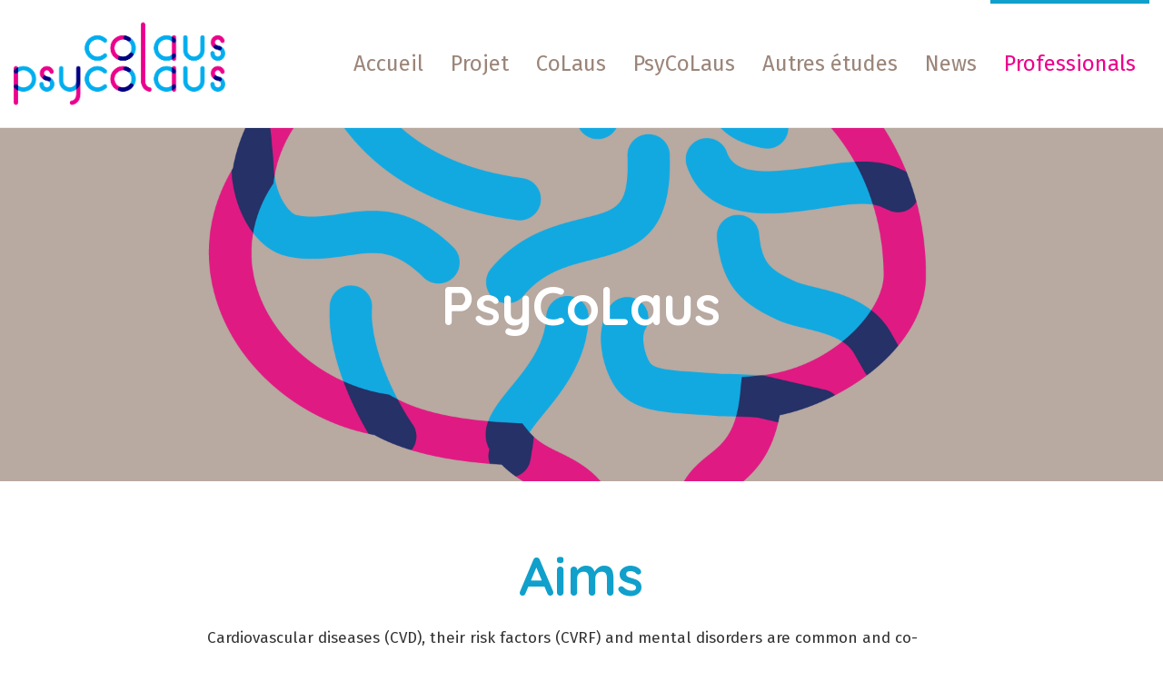

--- FILE ---
content_type: text/html; charset=utf-8
request_url: https://www.colaus-psycolaus.ch/professionals/psycolaus
body_size: 5259
content:
<!DOCTYPE html>
<html lang="fr">
<head>

<meta charset="utf-8">
<!-- 
	This website is powered by TYPO3 - inspiring people to share!
	TYPO3 is a free open source Content Management Framework initially created by Kasper Skaarhoj and licensed under GNU/GPL.
	TYPO3 is copyright 1998-2025 of Kasper Skaarhoj. Extensions are copyright of their respective owners.
	Information and contribution at https://typo3.org/
-->



<title>PsyCoLaus</title>
<meta name="generator" content="TYPO3 CMS">
<meta name="twitter:card" content="summary">

<link rel="stylesheet" href="https://fonts.googleapis.com/css?family=Fira Sans:400,700|Quicksand:400,700" media="all">
<link rel="stylesheet" href="/build/theme.ac7937ef.css?1719220265" media="all">



<script src="/build/app.94e66c11.js?1708355210"></script>
<script src="/build/runtime.f4b9e56a.js?1704376087"></script>


<link rel="prev" href="/professionals/colaus"><link rel="next" href="/professionals/actilaus">
<link rel="shortcut icon" href="/_assets/45cacd70ae4cc0e47db6b8cc6735cbe6/Favicons/favicon.ico" type="image/x-icon" ><link rel="icon" href="/_assets/45cacd70ae4cc0e47db6b8cc6735cbe6/Favicons/favicon-32x32.png" sizes="32x32" type="image/png" ><link rel="icon" href="/_assets/45cacd70ae4cc0e47db6b8cc6735cbe6/Favicons/favicon-16x16.png" sizes="16x16" type="image/png" ><link rel="mask-icon" href="/_assets/45cacd70ae4cc0e47db6b8cc6735cbe6/Favicons/safari-pinned-tab.svg" color="#6be6b0" ><link rel="apple-touch-icon" href="/_assets/45cacd70ae4cc0e47db6b8cc6735cbe6/Favicons/apple-touch-icon.png" sizes="180x180" ><link rel="icon" href="/_assets/45cacd70ae4cc0e47db6b8cc6735cbe6/Favicons/android-chrome-192x192.png" sizes="192x192" type="image/png" ><link rel="icon" href="/_assets/45cacd70ae4cc0e47db6b8cc6735cbe6/Favicons/android-chrome-512x512.png" sizes="512x512" type="image/png" ><link rel="icon" href="/_assets/45cacd70ae4cc0e47db6b8cc6735cbe6/Favicons/favicon-16x16.png" sizes="16x16" type="image/png" ><link rel="icon" href="/_assets/45cacd70ae4cc0e47db6b8cc6735cbe6/Favicons/favicon-32x32.png" sizes="32x32" type="image/png" ><link rel="manifest" href="?type=1552338877" ><meta name="msapplication-TileColor" content="#ffffff"><meta name="theme-color" content="#ffffff"><meta name="msapplication-config" content="?type=1552339777"><meta name="apple-mobile-web-app-title" content="COLAUS"><meta name="application-name" content="COLAUS">

<link rel="canonical" href="https://www.colaus-psycolaus.ch/professionals/psycolaus"/>
</head>
<body id="p81">

<div id="top"></div><div class="body-bg body-bg-top"><a class="sr-only sr-only-focusable" href="#content"><span></span></a><header class="navbar navbar-default navbar-has-image navbar-top navbar-fixed-top"><div class="container"><div class="navbar-header navbar-header-main"><a class="navbar-brand navbar-brand-image" href="/"><img class="navbar-brand-logo-normal" src="/fileadmin/colaus/logos/logo_color.png" alt=" logo" height="145" width="285"><img class="navbar-brand-logo-inverted" src="/fileadmin/colaus/logos/logo_white.png" alt=" logo" height="145" width="285"></a><button class="navbar-toggle collapsed" type="button" data-toggle="collapse" data-target=".navbar-collapse"><span class="sr-only">Toggle navigation</span><span class="icon-bar"></span><span class="icon-bar"></span><span class="icon-bar"></span></button><span class="navbar-header-border-bottom"></span></div><nav class="navbar-collapse collapse" role="navigation"><ul class="nav navbar-nav navbar-main"><li class=" "><a href="/" title="Accueil"><span>Accueil</span><span class="bar"></span></a></li><li class=" "><a href="/projet" title="Projet"><span>Projet</span><span class="bar"></span></a></li><li class=" "><a href="/colaus" title="CoLaus"><span>CoLaus</span><span class="bar"></span></a></li><li class=" "><a href="/psycolaus" title="PsyCoLaus"><span>PsyCoLaus</span><span class="bar"></span></a></li><li class=" dropdown"><a href="#" class="dropdown-toggle" data-toggle="dropdown" role="button" aria-haspopup="true" aria-expanded="false"><span>Autres études</span><b class="caret"></b><span class="bar"></span></a><ul class="dropdown-menu"><li class=""><a href="/autres-etudes/actilaus" title="ActiLaus"><span>ActiLaus</span></a></li><li class=""><a href="/autres-etudes/angiolaus" title="AngioLaus"><span>AngioLaus</span></a></li><li class=""><a href="/autres-etudes/brainlaus" title="BrainLaus"><span>BrainLaus</span></a></li><li class=""><a href="/autres-etudes/cognolaus" title="CognoLaus"><span>CognoLaus</span></a></li><li class=""><a href="/autres-etudes/decibelaus" title="DecibeLaus"><span>DecibeLaus</span></a></li><li class=""><a href="/autres-etudes/gendercolaus" title="Gender*CoLaus"><span>Gender*CoLaus</span></a></li><li class=""><a href="/autres-etudes/geolaus" title="GeoLaus"><span>GeoLaus</span></a></li><li class=""><a href="/autres-etudes/hercules" title="HERCULES"><span>HERCULES</span></a></li><li class=""><a href="/autres-etudes/hypnolaus" title="HypnoLaus"><span>HypnoLaus</span></a></li><li class=""><a href="/autres-etudes/ophtalmolaus" title="OphtalmoLaus"><span>OphtalmoLaus</span></a></li><li class=""><a href="/autres-etudes/osteolaus" title="OsteoLaus"><span>OsteoLaus</span></a></li><li class=""><a href="/autres-etudes/pneumolaus" title="PneumoLaus"><span>PneumoLaus</span></a></li><li class=""><a href="/autres-etudes/toxilaus" title="ToxiLaus"><span>ToxiLaus</span></a></li></ul></li><li class=" "><a href="/news" title="News"><span>News</span><span class="bar"></span></a></li><li class="active dropdown"><a href="#" class="dropdown-toggle" data-toggle="dropdown" role="button" aria-haspopup="true" aria-expanded="false"><span>Professionals</span><b class="caret"></b><span class="bar"></span></a><ul class="dropdown-menu"><li class=""><a href="/professionals/presentation-of-the-cohort" title="Presentation of the cohort"><span>Presentation of the cohort</span></a></li><li class=""><a href="/professionals/how-to-collaborate" title="How to collaborate"><span>How to collaborate</span></a></li><li class=""><a href="/professionals/publications" title="Publications"><span>Publications</span></a></li><li class=""><a href="/professionals/colaus" title="CoLaus"><span>CoLaus</span></a></li><li class="active"><a href="/professionals/psycolaus" title="PsyCoLaus"><span>PsyCoLaus</span></a></li><li class=""><a href="/professionals/actilaus" title="ActiLaus"><span>ActiLaus</span></a></li><li class=""><a href="/professionals/angiolaus" title="AngioLaus"><span>AngioLaus</span></a></li><li class=""><a href="/professionals/brainlaus" title="BrainLaus"><span>BrainLaus</span></a></li><li class=""><a href="/professionals/cognolaus" title="CognoLaus"><span>CognoLaus</span></a></li><li class=""><a href="/professionals/decibelaus" title="DecibeLaus"><span>DecibeLaus</span></a></li><li class=""><a href="/professionals/gendercolaus" title="Gender*CoLaus"><span>Gender*CoLaus</span></a></li><li class=""><a href="/professionals/geolaus" title="GeoLaus"><span>GeoLaus</span></a></li><li class=""><a href="/professionals/hercules" title="HERCULES"><span>HERCULES</span></a></li><li class=""><a href="/professionals/hypnolaus" title="HypnoLaus"><span>HypnoLaus</span></a></li><li class=""><a href="/professionals/ophtalmolaus" title="OphtalmoLaus"><span>OphtalmoLaus</span></a></li><li class=""><a href="/professionals/osteolaus" title="OsteoLaus"><span>OsteoLaus</span></a></li><li class=""><a href="/professionals/pneumolaus" title="PneumoLaus"><span>PneumoLaus</span></a></li><li class=""><a href="/professionals/toxilaus" title="ToxiLaus"><span>ToxiLaus</span></a></li></ul></li></ul></nav></div></header><div id="content" class="main-section"><!--TYPO3SEARCH_begin--><div class="sections section-default3"><div class="container3"><section class="section" id="section-cohort-header-normal"><div class="banner"><div class="container"><div class="header_img" style="background-image: url('/fileadmin/colaus/banners/banner_psycolaus.png')"><div class="row"><div class="col-xs-12 col-sm-10 col-sm-offset-1"><h1>PsyCoLaus</h1></div></div></div></div></div></section><section class="section section-cohort-2cols section-cohort-color-normal"><div class="container"><div class="row"><div class="col-xs-12 col-sm-10 col-sm-offset-1"><h1>Aims</h1></div><div class="col-xs-12 col-sm-10 col-sm-offset-1 col-md-8 col-md-offset-2"><p>Cardiovascular diseases (CVD), their risk factors (CVRF) and mental disorders are common and co-occur more frequently than would be expected by chance. However the mechanisms underlying their association still need to be elucidated. Several non-mutually exclusive hypotheses have been suggested to explain this association:</p><ul><li>Mental disorders could increase vulnerability to CVD through damaging health behavior including smoking, poor diet, sedentary lifestyle or the side effects of psychotropic drugs</li><li>CVD or its treatment could promote the development of mental disorders</li><li>Mental disorders and CVD/CVRF could share pathogenetic mechanisms, such as metabolic processes or genes.</li></ul><p>Thus, in 2004 the follow-up of the entire CoLaus population was initiated in order to prospectively assess the associations between CVD, CVRF and mental disorders: the CoLaus|PsyCoLaus study was born. The PsyCoLaus study is based on the large epidemiological sample of the CoLaus survey, which assessed CVD risk factors and the genetic variants associated with these conditions in the general population of the City of Lausanne.&nbsp;</p><p>The PsyCoLaus investigation should allow us to address three main questions:</p><ul><li>Do mental disorders increase vulnerability to CVRF and CVD?</li><li>Do CVRF and CVD or their drug treatment promote the development of mental disorders?</li><li>Do CVRF/CVD and mental disorders share common pathogenetic processes?</li></ul><p>More than 5000 persons aged 35-75 years at baseline have&nbsp;participated in PsyCoLaus at least once.</p><p>A detailed description of the participant selection, inclusion criteria and methods used can be found in the following manuscript:</p><p><em>Preisig M, Waeber G, Vollenweider P, Bovet P, Rothen S, Vandeleur C, Guex P, Middleton L, Waterworth D, Mooser V, et al. The PsyCoLaus study: methodology and characteristics of the sample of a population-based survey on psychiatric disorders and their association with genetic and cardiovascular risk factors. BMC Psychiatry. 2009; 9:9. PMID: 19292899; PMCID: <a href="https://www.ncbi.nlm.nih.gov/pubmed/19292899" target="_blank">PMC2667506</a>; DOI: 10.1186/1471-244X-9-9.</em></p></div></div></div></section><section class="section section-cohort-2cols section-cohort-color-color4"><div class="container"><div class="row"><div class="col-xs-12 col-sm-10 col-sm-offset-1"><h1>What data have been collected?</h1></div><div class="col-xs-12 col-sm-10 col-sm-offset-1 col-md-8 col-md-offset-2"><h3>Interview</h3><p>Diagnostic information has been collected using the Diagnostic Interview for Genetic Studies (DIGS), with several modifications that were incorporated into the French version. The applied semi-structured interview allowed for the establishment of the lifetime and 12-month prevalence of a large array of specific DSM-IV axis-I (threshold) disorders as well as algorithmically-defined subthreshold mood and anxiety syndromes.</p><ul><li>Headache symptoms have been assessed using the validated French version of the Diagnostic Interview for Headache Syndromes (DIHS)</li><li>Stressful life events during adulthood have been evaluated using the Amiel Lebigre’s Life Event Questionnaire</li><li>Family history information has been systematically collected from all participants (if they were 15 years of age or older) using the Family History-Research Diagnostic Criteria (FH-RDC)</li></ul><h3>Questionnaire data</h3><p>Additional data collection includes:</p><ul><li>Personality and temperamental features, family functioning, coping and sleep.</li><li><a href="https://www.colaus-psycolaus.ch/professionals/cognolaus/" target="_blank">Cognitive tests</a></li><li><a href="https://www.colaus-psycolaus.ch/professionals/decibelaus/" target="_blank">Noise questionnaire</a></li></ul></div></div></div></section><section class="section section-cohort-2cols section-cohort-color-color2"><div class="container"><div class="row"><div class="col-xs-12 col-sm-10 col-sm-offset-1 col-md-8 col-md-offset-2"><blockquote><h3>Current phase</h3><p>The third&nbsp;follow-up has now been completed (2018-2021). The data are currently being analyzed.</p><p>A forth follow-up started in October 2021.</p></blockquote></div></div></div></section><section class="section section-cohort-phenotypes section-cohort-color-secondaryf"><div class="container"><div class="row"><div class="col-xs-12 col-sm-10 col-sm-offset-1"><h1>Our phenotypes</h1></div><div class="col-xs-6 col-sm-2 col-sm-offset-4"><img class="img-responsive" alt="psycolaus" src="/_assets/45cacd70ae4cc0e47db6b8cc6735cbe6/Images/Icons/phenotypes/picto_psycolaus.png" width="400" height="400" /></div><div class="col-xs-6 col-sm-3 phenotype-actif"><h2>PsyCoLaus</h2><p><a href="/fileadmin/colaus/phenotypes/codebook_psycolaus.pdf" target="_blank">Discover the phenotypes<br>we have used for this study &raquo;</a></p></div><div class="col-xs-12 phenotypes"><h2>Phenotypes of our other studies</h2><div class="phenotype col-sm-2"><div class="phenotype-content"><img class="img-responsive" src="/_assets/45cacd70ae4cc0e47db6b8cc6735cbe6/Images/Icons/phenotypes/picto_colaus.png" width="400" height="400" alt="" /><a href="/fileadmin/colaus/phenotypes/codebook_colaus.pdf" target="_blank">CoLaus &raquo;</a></div></div><div class="phenotype col-sm-2"><div class="phenotype-content"><img class="img-responsive" src="/_assets/45cacd70ae4cc0e47db6b8cc6735cbe6/Images/Icons/phenotypes/picto_actilaus.png" width="400" height="400" alt="" /><a href="/fileadmin/colaus/phenotypes/codebook_actilaus.pdf" target="_blank">ActiLaus &raquo;</a></div></div><div class="phenotype col-sm-2"><div class="phenotype-content"><img class="img-responsive" src="/_assets/45cacd70ae4cc0e47db6b8cc6735cbe6/Images/Icons/phenotypes/picto_angiolaus.png" width="400" height="400" alt="" /><a href="/fileadmin/colaus/phenotypes/codebook_angiolaus.pdf" target="_blank">AngioLaus &raquo;</a></div></div><div class="phenotype col-sm-2"><div class="phenotype-content"><img class="img-responsive" src="/_assets/45cacd70ae4cc0e47db6b8cc6735cbe6/Images/Icons/phenotypes/picto_brainlaus.png" width="400" height="400" alt="" /><a href="/fileadmin/colaus/phenotypes/codebook_brainlaus.pdf" target="_blank">BrainLaus &raquo;</a></div></div><div class="phenotype col-sm-2"><div class="phenotype-content"><img class="img-responsive" src="/_assets/45cacd70ae4cc0e47db6b8cc6735cbe6/Images/Icons/phenotypes/picto_cognition.png" width="400" height="400" alt="" /><a href="/fileadmin/colaus/phenotypes/codebook_cognition.pdf" target="_blank">CognoLaus &raquo;</a></div></div><div class="phenotype col-sm-2"><div class="phenotype-content"><img class="img-responsive" src="/_assets/45cacd70ae4cc0e47db6b8cc6735cbe6/Images/Icons/phenotypes/picto_decibelaus.png" width="400" height="400" alt="" /><a href="/fileadmin/colaus/phenotypes/codebook_decibelaus.pdf" target="_blank">DecibeLaus &raquo;</a></div></div><div class="phenotype col-sm-2"><div class="phenotype-content"><img class="img-responsive" src="/_assets/45cacd70ae4cc0e47db6b8cc6735cbe6/Images/Icons/phenotypes/picto_geolaus.png" width="400" height="400" alt="" /><a href="/fileadmin/colaus/phenotypes/codebook_geolaus.pdf" target="_blank">GeoLaus &raquo;</a></div></div><div class="phenotype col-sm-2"><div class="phenotype-content"><img class="img-responsive" src="/_assets/45cacd70ae4cc0e47db6b8cc6735cbe6/Images/Icons/phenotypes/picto_hercules.png" width="400" height="400" alt="" /><a href="/fileadmin/colaus/phenotypes/codebook_hercules.pdf" target="_blank">Hercules &raquo;</a></div></div><div class="phenotype col-sm-2"><div class="phenotype-content"><img class="img-responsive" src="/_assets/45cacd70ae4cc0e47db6b8cc6735cbe6/Images/Icons/phenotypes/picto_hypnolaus.png" width="400" height="400" alt="" /><a href="/fileadmin/colaus/phenotypes/codebook_hypnolaus.pdf" target="_blank">HypnoLaus &raquo;</a></div></div><div class="phenotype col-sm-2"><div class="phenotype-content"><img class="img-responsive" src="/_assets/45cacd70ae4cc0e47db6b8cc6735cbe6/Images/Icons/phenotypes/picto_ophtalmolaus.png" width="400" height="400" alt="" /><a href="/fileadmin/colaus/phenotypes/codebook_ophtalmolaus.pdf" target="_blank">OphtalmoLaus &raquo;</a></div></div><div class="phenotype col-sm-2"><div class="phenotype-content"><img class="img-responsive" src="/_assets/45cacd70ae4cc0e47db6b8cc6735cbe6/Images/Icons/phenotypes/picto_osteolaus.png" width="400" height="400" alt="" /><a href="/fileadmin/colaus/phenotypes/codebook_osteolaus.pdf" target="_blank">OsteoLaus &raquo;</a></div></div><div class="phenotype col-sm-2"><div class="phenotype-content"><img class="img-responsive" src="/_assets/45cacd70ae4cc0e47db6b8cc6735cbe6/Images/Icons/phenotypes/picto_pneumolaus.png" width="400" height="400" alt="" /><a href="/fileadmin/colaus/phenotypes/codebook_pneumolaus.pdf" target="_blank">PneumoLaus &raquo;</a></div></div><div class="phenotype col-sm-2"><div class="phenotype-content"><img class="img-responsive" src="/_assets/45cacd70ae4cc0e47db6b8cc6735cbe6/Images/Icons/phenotypes/picto_toxilaus.png" width="400" height="400" alt="" /><a href="/fileadmin/colaus/phenotypes/codebook_toxilaus.pdf" target="_blank">ToxiLaus &raquo;</a></div></div><div class="phenotype col-sm-2"><div class="phenotype-content"><img class="img-responsive" src="/_assets/45cacd70ae4cc0e47db6b8cc6735cbe6/Images/Icons/phenotypes/picto_gendercolaus.svg" width="1100" height="1100" alt="" /><a href="/fileadmin/colaus/phenotypes/codebook_gendercolaus.pdf" target="_blank">Gender*CoLaus &raquo;</a></div></div></div><div class="col-xs-12 phenotypes-assessement"><p><a href="/fileadmin/colaus/phenotypes/codebook_description_instruments.pdf" target="_blank">Complementary information on assessments &raquo;</a></p></div></div></div></section><section class="section section-cohort-peoples section-cohort-color-color4"><div class="container"><div class="row"><div class="col-xs-12 col-sm-10 col-sm-offset-1"><h1>Study Team</h1></div><div class="col-xs-12 col-md-10  col-md-offset-1"><div class="row"><div class="col-xs-6 col-md-3 people-bloc"><img class="img-responsive" title="Prof. Armin von Gunten" alt="Prof. Armin von Gunten" src="/fileadmin/colaus/people/von_gunten_armin_web_00002.jpg" width="360" height="480" /><div class="people-infos"><h3>Prof. Armin von Gunten</h3><p>Principal investigator</p></div></div><div class="col-xs-6 col-md-3 people-bloc"><img class="img-responsive" title="Dr. Aurélie Lasserre" alt="Dr. Aurélie Lasserre" src="/fileadmin/colaus/people/lasserre_aurelie_web_20231121_1441.jpg" width="360" height="460" /><div class="people-infos"><h3>Dr. Aurélie Lasserre</h3><p>Principal investigator</p></div></div><div class="col-xs-6 col-md-3 people-bloc"><img class="img-responsive" title="Prof. Martin Preisig" alt="Prof. Martin Preisig" src="/fileadmin/colaus/people/preisig_martin_8181_360480.jpg" width="360" height="480" /><div class="people-infos"><h3>Prof. Martin Preisig</h3><p>Founder father</p></div></div></div></div><div class="col-xs-12 col-md-6 col-md-offset-3"><div class="people-bloc-simple"><div class="row"><div class="col-xs-6 name">
                        Lucille Touchais
                    </div><div class="col-xs-6 role">
                        Executive secretary
                    </div></div></div><div class="people-bloc-simple"><div class="row"><div class="col-xs-6 name">
                        Tamara Zmandar-Mermod
                    </div><div class="col-xs-6 role">
                        Psychologist, Chief psychologist
                    </div></div></div><div class="people-bloc-simple"><div class="row"><div class="col-xs-6 name">
                        Enrique Castelao
                    </div><div class="col-xs-6 role">
                        Data manager
                    </div></div></div><div class="people-bloc-simple"><div class="row"><div class="col-xs-6 name">
                        Marie-Pierre Strippoli
                    </div><div class="col-xs-6 role">
                        Data manager
                    </div></div></div><div class="people-bloc-simple"><div class="row"><div class="col-xs-6 name">
                        Dre Setareh Ranjbar
                    </div><div class="col-xs-6 role">
                        Statistician
                    </div></div></div><div class="people-bloc-simple"><div class="row"><div class="col-xs-6 name">
                        Dr Giorgio Pistis
                    </div><div class="col-xs-6 role">
                        Research collaborator
                    </div></div></div><div class="people-bloc-simple"><div class="row"><div class="col-xs-6 name">
                        Dre Caroline Vandeleur
                    </div><div class="col-xs-6 role">
                        Research psychologist
                    </div></div></div><div class="people-bloc-simple"><div class="row"><div class="col-xs-6 name">
                        Elsa Monnard
                    </div><div class="col-xs-6 role">
                        PhD student
                    </div></div></div><div class="people-bloc-simple"><div class="row"><div class="col-xs-6 name">
                        Yasmina Bouflioune Dubois
                    </div><div class="col-xs-6 role">
                        Psychologist
                    </div></div></div><div class="people-bloc-simple"><div class="row"><div class="col-xs-6 name">
                        Francesco Doga
                    </div><div class="col-xs-6 role">
                        Psychologist
                    </div></div></div><div class="people-bloc-simple"><div class="row"><div class="col-xs-6 name">
                        Pilar Jaton-Lorente
                    </div><div class="col-xs-6 role">
                        Psychologist
                    </div></div></div><div class="people-bloc-simple"><div class="row"><div class="col-xs-6 name">
                        Kessie Roc
                    </div><div class="col-xs-6 role">
                        Psychologist
                    </div></div></div><div class="people-bloc-simple"><div class="row"><div class="col-xs-6 name">
                        Erë Rrustemi
                    </div><div class="col-xs-6 role">
                        Psychologist
                    </div></div></div></div></div></div></section></div></div><!--TYPO3SEARCH_end--></div><footer><section class="section footer-section footer-section-content"><div class="container"><div class="row"><div class="col-sm-4 col-md-3 footer-section-content-logo"><img class="footer_logo" src="/fileadmin/colaus/logos/logo_white.png" alt=" logo" width="180"><div id="c250" class="frame frame-default frame-type-menu_subpages frame-layout-0 frame-space-before-none frame-space-after-none"><ul><li><a href="/footer/equipe" title="Equipe">Equipe</a></li><li><a href="/footer/contact" title="Contact">Contact</a></li><li><a href="/footer/medias" title="Médias">Médias</a></li><li><a href="/footer/impressum" title="Impressum">Impressum</a></li><li><a href="/footer/informations-juridiques" title="Informations juridiques">Informations juridiques</a></li></ul></div></div><div class="col-sm-8 col-md-9"><div class="row"><div class="col-sm-6 footer_adresse"><b>CoLaus Study, CHUV</b><br>
                                Rue du Bugnon 19, 1011 Lausanne, Switzerland<br>
                                Phone: +41 (0) 21 314 73 61<br>
                                Fax: +41 (0) 21 314 80 37<br>
                                Public: <a href="mailto:etude.colaus@chuv.ch">etude.colaus@chuv.ch</a><br>
                                Professionnels: <a href="mailto:research.colaus@chuv.ch">research.colaus@chuv.ch</a></div><div class="col-sm-6 footer_adresse"><b>PsyCoLaus Study, CHUV</b><br>
                                CEPP, Route de Cery 25, 1008 Prilly, Switzerland<br>
                                Phone: + 41 (0) 21 314 35 52<br>
                                Public: <a href="mailto:etude.psycolaus@chuv.ch">etude.psycolaus@chuv.ch</a><br>
                                Professionnels: <a href="mailto:research.psycolaus@chuv.ch">research.psycolaus@chuv.ch</a></div></div><div class="row footer-logos"><div class="col-xs-6 col-sm-4"><img src="/fileadmin/colaus/logos/chuv.png" class="img-responsive" alt=""></div><div class="col-xs-6 col-sm-4"><img src="/fileadmin/colaus/logos/unil.png" class="img-responsive" alt=""></div><div class="col-xs-6 col-sm-4"><img src="/fileadmin/colaus/logos/fnsnf.png" class="img-responsive" alt=""></div></div></div></div></div></section></footer><a class="scroll-top" title="" href="#top"><span class="scroll-top-icon"></span></a></div>




</body>
</html>

--- FILE ---
content_type: application/javascript
request_url: https://www.colaus-psycolaus.ch/build/runtime.f4b9e56a.js?1704376087
body_size: 496
content:
(()=>{"use strict";var e,r={},n={};function o(e){var t=n[e];if(void 0!==t)return t.exports;var a=n[e]={exports:{}};return r[e].call(a.exports,a,a.exports,o),a.exports}o.m=r,e=[],o.O=(r,n,t,a)=>{if(!n){var l=1/0;for(s=0;s<e.length;s++){for(var[n,t,a]=e[s],u=!0,f=0;f<n.length;f++)(!1&a||l>=a)&&Object.keys(o.O).every((e=>o.O[e](n[f])))?n.splice(f--,1):(u=!1,a<l&&(l=a));if(u){e.splice(s--,1);var i=t();void 0!==i&&(r=i)}}return r}a=a||0;for(var s=e.length;s>0&&e[s-1][2]>a;s--)e[s]=e[s-1];e[s]=[n,t,a]},o.n=e=>{var r=e&&e.__esModule?()=>e.default:()=>e;return o.d(r,{a:r}),r},o.d=(e,r)=>{for(var n in r)o.o(r,n)&&!o.o(e,n)&&Object.defineProperty(e,n,{enumerable:!0,get:r[n]})},o.o=(e,r)=>Object.prototype.hasOwnProperty.call(e,r),(()=>{var e={666:0};o.O.j=r=>0===e[r];var r=(r,n)=>{var t,a,[l,u,f]=n,i=0;if(l.some((r=>0!==e[r]))){for(t in u)o.o(u,t)&&(o.m[t]=u[t]);if(f)var s=f(o)}for(r&&r(n);i<l.length;i++)a=l[i],o.o(e,a)&&e[a]&&e[a][0](),e[a]=0;return o.O(s)},n=self.webpackChunknetinfluence_colaus=self.webpackChunknetinfluence_colaus||[];n.forEach(r.bind(null,0)),n.push=r.bind(null,n.push.bind(n))})()})();

--- FILE ---
content_type: image/svg+xml
request_url: https://www.colaus-psycolaus.ch/_assets/45cacd70ae4cc0e47db6b8cc6735cbe6/Images/Icons/phenotypes/picto_gendercolaus.svg
body_size: 735
content:
<?xml version="1.0" encoding="UTF-8"?>
<svg xmlns="http://www.w3.org/2000/svg" viewBox="0 0 1100 1100">
  <defs>
    <style>
      .cls-1 {
        fill: #e11e84;
      }

      .cls-1, .cls-2, .cls-3 {
        mix-blend-mode: multiply;
        stroke-width: 0px;
      }

      .cls-2 {
        fill: #233266;
      }

      .cls-3 {
        fill: #21abe3;
      }

      .cls-4 {
        isolation: isolate;
      }
    </style>
  </defs>
  <g class="cls-4">
    <g id="Calque_1" data-name="Calque 1">
      <g>
        <path class="cls-2" d="M351.96,417.09c-40.1-40.1-40.1-105.36,0-145.46,40.1-40.1,105.36-40.1,145.46,0,40.1,40.1,40.1,105.36,0,145.46-40.1,40.1-105.36,40.1-145.46,0ZM469.13,299.92c-24.5-24.5-64.37-24.5-88.88,0-24.5,24.5-24.5,64.37,0,88.88,24.5,24.5,64.37,24.5,88.87,0,24.5-24.5,24.5-64.37,0-88.87Z"/>
        <g>
          <path class="cls-1" d="M493.8,358.5c-3.62-3.62-5.86-8.62-5.86-14.15,0-11.05,8.96-20.01,20.01-20.01h191.14c11.05,0,20.01,8.96,20.01,20.01,0,11.05-8.96,20.01-20.01,20.01h-191.14c-5.52,0-10.53-2.24-14.15-5.86Z"/>
          <path class="cls-3" d="M612.9,430.54c-7.81-7.81-7.81-20.48,0-28.29l57.89-57.89-57.89-57.89c-7.81-7.81-7.81-20.48,0-28.29,7.81-7.81,20.48-7.81,28.29,0l72.04,72.04c7.81,7.81,7.81,20.48,0,28.29l-72.04,72.04c-7.81,7.81-20.48,7.81-28.29,0Z"/>
        </g>
      </g>
      <g>
        <path class="cls-1" d="M454.72,549.98c0-56.72,46.14-102.86,102.86-102.86s102.86,46.14,102.86,102.86-46.14,102.86-102.86,102.86-102.86-46.14-102.86-102.86ZM620.42,549.98c0-34.65-28.19-62.84-62.84-62.84s-62.84,28.19-62.84,62.84,28.19,62.84,62.84,62.84,62.84-28.19,62.84-62.84Z"/>
        <g>
          <path class="cls-1" d="M291.83,549.98c0-11.05,8.96-20.01,20.01-20.01h162.9c11.05,0,20.01,8.96,20.01,20.01s-8.96,20.01-20.01,20.01h-162.9c-11.05,0-20.01-8.96-20.01-20.01Z"/>
          <path class="cls-3" d="M359.5,611.1v-122.26c0-11.05,8.96-20.01,20.01-20.01s20.01,8.96,20.01,20.01v122.26c0,11.05-8.96,20.01-20.01,20.01s-20.01-8.96-20.01-20.01Z"/>
        </g>
      </g>
      <g>
        <path class="cls-3" d="M762.99,828.37c-40.1,40.1-105.36,40.1-145.46,0s-40.1-105.36,0-145.46c40.1-40.1,105.36-40.1,145.46,0s40.1,105.36,0,145.46ZM645.82,711.21c-24.5,24.5-24.5,64.37,0,88.87,24.5,24.5,64.37,24.5,88.87,0,24.5-24.5,24.5-64.37,0-88.87-24.5-24.5-64.37-24.5-88.87,0Z"/>
        <g>
          <path class="cls-3" d="M552.9,833.7c-3.62,3.62-8.62,5.86-14.15,5.86-11.05,0-20.01-8.96-20.01-20.01v-134.47c0-11.05,8.96-20.01,20.01-20.01,11.05,0,20.01,8.96,20.01,20.01v134.47c0,5.52-2.24,10.53-5.86,14.15Z"/>
          <path class="cls-1" d="M621.96,764.65c-3.62,3.62-8.62,5.86-14.15,5.86h-191.14c-11.05,0-20.01-8.96-20.01-20.01,0-11.05,8.96-20.01,20.01-20.01h191.14c11.05,0,20.01,8.96,20.01,20.01,0,5.52-2.24,10.53-5.86,14.15Z"/>
          <path class="cls-1" d="M502.86,836.69c-7.81,7.81-20.48,7.81-28.29,0l-72.04-72.04c-7.81-7.81-7.81-20.48,0-28.29l72.04-72.04c7.81-7.81,20.48-7.81,28.29,0,7.81,7.81,7.81,20.48,0,28.29l-57.89,57.89,57.89,57.89c7.81,7.81,7.81,20.48,0,28.29Z"/>
        </g>
      </g>
    </g>
  </g>
</svg>